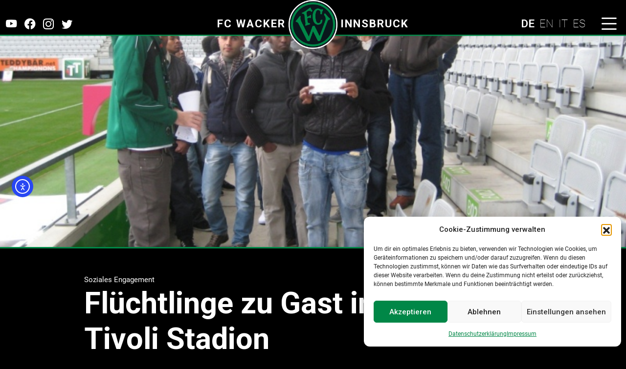

--- FILE ---
content_type: text/html; charset=UTF-8
request_url: https://fc-wacker-innsbruck.at/2012/11/12/fluechtlinge-zu-gast-im-tivoli-stadion/
body_size: 16023
content:

<!DOCTYPE html>
<html class="no-js" lang="de-AT">
<head>
  <meta charset="utf-8">
  <meta http-equiv="X-UA-Compatible" content="IE=edge">
  <meta name="viewport" content="width=device-width, initial-scale=1.0">
  <title>Flüchtlinge zu Gast im Tivoli Stadion &#8211; FC Wacker Innsbruck</title>
<meta name='robots' content='max-image-preview:large' />
<link rel='dns-prefetch' href='//cdn.elementor.com' />
<link rel="alternate" title="oEmbed (JSON)" type="application/json+oembed" href="https://fc-wacker-innsbruck.at/wp-json/oembed/1.0/embed?url=https%3A%2F%2Ffc-wacker-innsbruck.at%2F2012%2F11%2F12%2Ffluechtlinge-zu-gast-im-tivoli-stadion%2F" />
<link rel="alternate" title="oEmbed (XML)" type="text/xml+oembed" href="https://fc-wacker-innsbruck.at/wp-json/oembed/1.0/embed?url=https%3A%2F%2Ffc-wacker-innsbruck.at%2F2012%2F11%2F12%2Ffluechtlinge-zu-gast-im-tivoli-stadion%2F&#038;format=xml" />
<style id='wp-img-auto-sizes-contain-inline-css' type='text/css'>
img:is([sizes=auto i],[sizes^="auto," i]){contain-intrinsic-size:3000px 1500px}
/*# sourceURL=wp-img-auto-sizes-contain-inline-css */
</style>
<style id='wp-block-library-inline-css' type='text/css'>
:root{--wp-block-synced-color:#7a00df;--wp-block-synced-color--rgb:122,0,223;--wp-bound-block-color:var(--wp-block-synced-color);--wp-editor-canvas-background:#ddd;--wp-admin-theme-color:#007cba;--wp-admin-theme-color--rgb:0,124,186;--wp-admin-theme-color-darker-10:#006ba1;--wp-admin-theme-color-darker-10--rgb:0,107,160.5;--wp-admin-theme-color-darker-20:#005a87;--wp-admin-theme-color-darker-20--rgb:0,90,135;--wp-admin-border-width-focus:2px}@media (min-resolution:192dpi){:root{--wp-admin-border-width-focus:1.5px}}.wp-element-button{cursor:pointer}:root .has-very-light-gray-background-color{background-color:#eee}:root .has-very-dark-gray-background-color{background-color:#313131}:root .has-very-light-gray-color{color:#eee}:root .has-very-dark-gray-color{color:#313131}:root .has-vivid-green-cyan-to-vivid-cyan-blue-gradient-background{background:linear-gradient(135deg,#00d084,#0693e3)}:root .has-purple-crush-gradient-background{background:linear-gradient(135deg,#34e2e4,#4721fb 50%,#ab1dfe)}:root .has-hazy-dawn-gradient-background{background:linear-gradient(135deg,#faaca8,#dad0ec)}:root .has-subdued-olive-gradient-background{background:linear-gradient(135deg,#fafae1,#67a671)}:root .has-atomic-cream-gradient-background{background:linear-gradient(135deg,#fdd79a,#004a59)}:root .has-nightshade-gradient-background{background:linear-gradient(135deg,#330968,#31cdcf)}:root .has-midnight-gradient-background{background:linear-gradient(135deg,#020381,#2874fc)}:root{--wp--preset--font-size--normal:16px;--wp--preset--font-size--huge:42px}.has-regular-font-size{font-size:1em}.has-larger-font-size{font-size:2.625em}.has-normal-font-size{font-size:var(--wp--preset--font-size--normal)}.has-huge-font-size{font-size:var(--wp--preset--font-size--huge)}.has-text-align-center{text-align:center}.has-text-align-left{text-align:left}.has-text-align-right{text-align:right}.has-fit-text{white-space:nowrap!important}#end-resizable-editor-section{display:none}.aligncenter{clear:both}.items-justified-left{justify-content:flex-start}.items-justified-center{justify-content:center}.items-justified-right{justify-content:flex-end}.items-justified-space-between{justify-content:space-between}.screen-reader-text{border:0;clip-path:inset(50%);height:1px;margin:-1px;overflow:hidden;padding:0;position:absolute;width:1px;word-wrap:normal!important}.screen-reader-text:focus{background-color:#ddd;clip-path:none;color:#444;display:block;font-size:1em;height:auto;left:5px;line-height:normal;padding:15px 23px 14px;text-decoration:none;top:5px;width:auto;z-index:100000}html :where(.has-border-color){border-style:solid}html :where([style*=border-top-color]){border-top-style:solid}html :where([style*=border-right-color]){border-right-style:solid}html :where([style*=border-bottom-color]){border-bottom-style:solid}html :where([style*=border-left-color]){border-left-style:solid}html :where([style*=border-width]){border-style:solid}html :where([style*=border-top-width]){border-top-style:solid}html :where([style*=border-right-width]){border-right-style:solid}html :where([style*=border-bottom-width]){border-bottom-style:solid}html :where([style*=border-left-width]){border-left-style:solid}html :where(img[class*=wp-image-]){height:auto;max-width:100%}:where(figure){margin:0 0 1em}html :where(.is-position-sticky){--wp-admin--admin-bar--position-offset:var(--wp-admin--admin-bar--height,0px)}@media screen and (max-width:600px){html :where(.is-position-sticky){--wp-admin--admin-bar--position-offset:0px}}

/*# sourceURL=wp-block-library-inline-css */
</style><style id='global-styles-inline-css' type='text/css'>
:root{--wp--preset--aspect-ratio--square: 1;--wp--preset--aspect-ratio--4-3: 4/3;--wp--preset--aspect-ratio--3-4: 3/4;--wp--preset--aspect-ratio--3-2: 3/2;--wp--preset--aspect-ratio--2-3: 2/3;--wp--preset--aspect-ratio--16-9: 16/9;--wp--preset--aspect-ratio--9-16: 9/16;--wp--preset--color--black: #000000;--wp--preset--color--cyan-bluish-gray: #abb8c3;--wp--preset--color--white: #ffffff;--wp--preset--color--pale-pink: #f78da7;--wp--preset--color--vivid-red: #cf2e2e;--wp--preset--color--luminous-vivid-orange: #ff6900;--wp--preset--color--luminous-vivid-amber: #fcb900;--wp--preset--color--light-green-cyan: #7bdcb5;--wp--preset--color--vivid-green-cyan: #00d084;--wp--preset--color--pale-cyan-blue: #8ed1fc;--wp--preset--color--vivid-cyan-blue: #0693e3;--wp--preset--color--vivid-purple: #9b51e0;--wp--preset--gradient--vivid-cyan-blue-to-vivid-purple: linear-gradient(135deg,rgb(6,147,227) 0%,rgb(155,81,224) 100%);--wp--preset--gradient--light-green-cyan-to-vivid-green-cyan: linear-gradient(135deg,rgb(122,220,180) 0%,rgb(0,208,130) 100%);--wp--preset--gradient--luminous-vivid-amber-to-luminous-vivid-orange: linear-gradient(135deg,rgb(252,185,0) 0%,rgb(255,105,0) 100%);--wp--preset--gradient--luminous-vivid-orange-to-vivid-red: linear-gradient(135deg,rgb(255,105,0) 0%,rgb(207,46,46) 100%);--wp--preset--gradient--very-light-gray-to-cyan-bluish-gray: linear-gradient(135deg,rgb(238,238,238) 0%,rgb(169,184,195) 100%);--wp--preset--gradient--cool-to-warm-spectrum: linear-gradient(135deg,rgb(74,234,220) 0%,rgb(151,120,209) 20%,rgb(207,42,186) 40%,rgb(238,44,130) 60%,rgb(251,105,98) 80%,rgb(254,248,76) 100%);--wp--preset--gradient--blush-light-purple: linear-gradient(135deg,rgb(255,206,236) 0%,rgb(152,150,240) 100%);--wp--preset--gradient--blush-bordeaux: linear-gradient(135deg,rgb(254,205,165) 0%,rgb(254,45,45) 50%,rgb(107,0,62) 100%);--wp--preset--gradient--luminous-dusk: linear-gradient(135deg,rgb(255,203,112) 0%,rgb(199,81,192) 50%,rgb(65,88,208) 100%);--wp--preset--gradient--pale-ocean: linear-gradient(135deg,rgb(255,245,203) 0%,rgb(182,227,212) 50%,rgb(51,167,181) 100%);--wp--preset--gradient--electric-grass: linear-gradient(135deg,rgb(202,248,128) 0%,rgb(113,206,126) 100%);--wp--preset--gradient--midnight: linear-gradient(135deg,rgb(2,3,129) 0%,rgb(40,116,252) 100%);--wp--preset--font-size--small: 14px;--wp--preset--font-size--medium: 20px;--wp--preset--font-size--large: 22px;--wp--preset--font-size--x-large: 42px;--wp--preset--font-size--normal: 16px;--wp--preset--font-size--huge: 28px;--wp--preset--spacing--20: 0.44rem;--wp--preset--spacing--30: 0.67rem;--wp--preset--spacing--40: 1rem;--wp--preset--spacing--50: 1.5rem;--wp--preset--spacing--60: 2.25rem;--wp--preset--spacing--70: 3.38rem;--wp--preset--spacing--80: 5.06rem;--wp--preset--shadow--natural: 6px 6px 9px rgba(0, 0, 0, 0.2);--wp--preset--shadow--deep: 12px 12px 50px rgba(0, 0, 0, 0.4);--wp--preset--shadow--sharp: 6px 6px 0px rgba(0, 0, 0, 0.2);--wp--preset--shadow--outlined: 6px 6px 0px -3px rgb(255, 255, 255), 6px 6px rgb(0, 0, 0);--wp--preset--shadow--crisp: 6px 6px 0px rgb(0, 0, 0);}:where(.is-layout-flex){gap: 0.5em;}:where(.is-layout-grid){gap: 0.5em;}body .is-layout-flex{display: flex;}.is-layout-flex{flex-wrap: wrap;align-items: center;}.is-layout-flex > :is(*, div){margin: 0;}body .is-layout-grid{display: grid;}.is-layout-grid > :is(*, div){margin: 0;}:where(.wp-block-columns.is-layout-flex){gap: 2em;}:where(.wp-block-columns.is-layout-grid){gap: 2em;}:where(.wp-block-post-template.is-layout-flex){gap: 1.25em;}:where(.wp-block-post-template.is-layout-grid){gap: 1.25em;}.has-black-color{color: var(--wp--preset--color--black) !important;}.has-cyan-bluish-gray-color{color: var(--wp--preset--color--cyan-bluish-gray) !important;}.has-white-color{color: var(--wp--preset--color--white) !important;}.has-pale-pink-color{color: var(--wp--preset--color--pale-pink) !important;}.has-vivid-red-color{color: var(--wp--preset--color--vivid-red) !important;}.has-luminous-vivid-orange-color{color: var(--wp--preset--color--luminous-vivid-orange) !important;}.has-luminous-vivid-amber-color{color: var(--wp--preset--color--luminous-vivid-amber) !important;}.has-light-green-cyan-color{color: var(--wp--preset--color--light-green-cyan) !important;}.has-vivid-green-cyan-color{color: var(--wp--preset--color--vivid-green-cyan) !important;}.has-pale-cyan-blue-color{color: var(--wp--preset--color--pale-cyan-blue) !important;}.has-vivid-cyan-blue-color{color: var(--wp--preset--color--vivid-cyan-blue) !important;}.has-vivid-purple-color{color: var(--wp--preset--color--vivid-purple) !important;}.has-black-background-color{background-color: var(--wp--preset--color--black) !important;}.has-cyan-bluish-gray-background-color{background-color: var(--wp--preset--color--cyan-bluish-gray) !important;}.has-white-background-color{background-color: var(--wp--preset--color--white) !important;}.has-pale-pink-background-color{background-color: var(--wp--preset--color--pale-pink) !important;}.has-vivid-red-background-color{background-color: var(--wp--preset--color--vivid-red) !important;}.has-luminous-vivid-orange-background-color{background-color: var(--wp--preset--color--luminous-vivid-orange) !important;}.has-luminous-vivid-amber-background-color{background-color: var(--wp--preset--color--luminous-vivid-amber) !important;}.has-light-green-cyan-background-color{background-color: var(--wp--preset--color--light-green-cyan) !important;}.has-vivid-green-cyan-background-color{background-color: var(--wp--preset--color--vivid-green-cyan) !important;}.has-pale-cyan-blue-background-color{background-color: var(--wp--preset--color--pale-cyan-blue) !important;}.has-vivid-cyan-blue-background-color{background-color: var(--wp--preset--color--vivid-cyan-blue) !important;}.has-vivid-purple-background-color{background-color: var(--wp--preset--color--vivid-purple) !important;}.has-black-border-color{border-color: var(--wp--preset--color--black) !important;}.has-cyan-bluish-gray-border-color{border-color: var(--wp--preset--color--cyan-bluish-gray) !important;}.has-white-border-color{border-color: var(--wp--preset--color--white) !important;}.has-pale-pink-border-color{border-color: var(--wp--preset--color--pale-pink) !important;}.has-vivid-red-border-color{border-color: var(--wp--preset--color--vivid-red) !important;}.has-luminous-vivid-orange-border-color{border-color: var(--wp--preset--color--luminous-vivid-orange) !important;}.has-luminous-vivid-amber-border-color{border-color: var(--wp--preset--color--luminous-vivid-amber) !important;}.has-light-green-cyan-border-color{border-color: var(--wp--preset--color--light-green-cyan) !important;}.has-vivid-green-cyan-border-color{border-color: var(--wp--preset--color--vivid-green-cyan) !important;}.has-pale-cyan-blue-border-color{border-color: var(--wp--preset--color--pale-cyan-blue) !important;}.has-vivid-cyan-blue-border-color{border-color: var(--wp--preset--color--vivid-cyan-blue) !important;}.has-vivid-purple-border-color{border-color: var(--wp--preset--color--vivid-purple) !important;}.has-vivid-cyan-blue-to-vivid-purple-gradient-background{background: var(--wp--preset--gradient--vivid-cyan-blue-to-vivid-purple) !important;}.has-light-green-cyan-to-vivid-green-cyan-gradient-background{background: var(--wp--preset--gradient--light-green-cyan-to-vivid-green-cyan) !important;}.has-luminous-vivid-amber-to-luminous-vivid-orange-gradient-background{background: var(--wp--preset--gradient--luminous-vivid-amber-to-luminous-vivid-orange) !important;}.has-luminous-vivid-orange-to-vivid-red-gradient-background{background: var(--wp--preset--gradient--luminous-vivid-orange-to-vivid-red) !important;}.has-very-light-gray-to-cyan-bluish-gray-gradient-background{background: var(--wp--preset--gradient--very-light-gray-to-cyan-bluish-gray) !important;}.has-cool-to-warm-spectrum-gradient-background{background: var(--wp--preset--gradient--cool-to-warm-spectrum) !important;}.has-blush-light-purple-gradient-background{background: var(--wp--preset--gradient--blush-light-purple) !important;}.has-blush-bordeaux-gradient-background{background: var(--wp--preset--gradient--blush-bordeaux) !important;}.has-luminous-dusk-gradient-background{background: var(--wp--preset--gradient--luminous-dusk) !important;}.has-pale-ocean-gradient-background{background: var(--wp--preset--gradient--pale-ocean) !important;}.has-electric-grass-gradient-background{background: var(--wp--preset--gradient--electric-grass) !important;}.has-midnight-gradient-background{background: var(--wp--preset--gradient--midnight) !important;}.has-small-font-size{font-size: var(--wp--preset--font-size--small) !important;}.has-medium-font-size{font-size: var(--wp--preset--font-size--medium) !important;}.has-large-font-size{font-size: var(--wp--preset--font-size--large) !important;}.has-x-large-font-size{font-size: var(--wp--preset--font-size--x-large) !important;}
/*# sourceURL=global-styles-inline-css */
</style>

<style id='classic-theme-styles-inline-css' type='text/css'>
/*! This file is auto-generated */
.wp-block-button__link{color:#fff;background-color:#32373c;border-radius:9999px;box-shadow:none;text-decoration:none;padding:calc(.667em + 2px) calc(1.333em + 2px);font-size:1.125em}.wp-block-file__button{background:#32373c;color:#fff;text-decoration:none}
/*# sourceURL=/wp-includes/css/classic-themes.min.css */
</style>
<link rel='stylesheet' id='fontawesome-free-css' href='https://fc-wacker-innsbruck.at/wp-content/plugins/getwid/vendors/fontawesome-free/css/all.min.css?ver=5.5.0' type='text/css' media='all' />
<link rel='stylesheet' id='slick-css' href='https://fc-wacker-innsbruck.at/wp-content/plugins/getwid/vendors/slick/slick/slick.min.css?ver=1.9.0' type='text/css' media='all' />
<link rel='stylesheet' id='slick-theme-css' href='https://fc-wacker-innsbruck.at/wp-content/plugins/getwid/vendors/slick/slick/slick-theme.min.css?ver=1.9.0' type='text/css' media='all' />
<link rel='stylesheet' id='mp-fancybox-css' href='https://fc-wacker-innsbruck.at/wp-content/plugins/getwid/vendors/mp-fancybox/jquery.fancybox.min.css?ver=3.5.7-mp.1' type='text/css' media='all' />
<link rel='stylesheet' id='getwid-blocks-css' href='https://fc-wacker-innsbruck.at/wp-content/plugins/getwid/assets/css/blocks.style.css?ver=2.1.3' type='text/css' media='all' />
<link rel='stylesheet' id='my-slider-style-css' href='https://fc-wacker-innsbruck.at/wp-content/plugins/mfcontentshow/css/my-slider.css?ver=6.9' type='text/css' media='all' />
<link rel='stylesheet' id='wpos-slick-style-css' href='https://fc-wacker-innsbruck.at/wp-content/plugins/wp-logo-showcase-responsive-slider-slider/assets/css/slick.css?ver=3.8.7' type='text/css' media='all' />
<link rel='stylesheet' id='wpls-public-style-css' href='https://fc-wacker-innsbruck.at/wp-content/plugins/wp-logo-showcase-responsive-slider-slider/assets/css/wpls-public.css?ver=3.8.7' type='text/css' media='all' />
<link rel='stylesheet' id='cmplz-general-css' href='https://fc-wacker-innsbruck.at/wp-content/plugins/complianz-gdpr/assets/css/cookieblocker.min.css?ver=1765993332' type='text/css' media='all' />
<link rel='stylesheet' id='ea11y-widget-fonts-css' href='https://fc-wacker-innsbruck.at/wp-content/plugins/pojo-accessibility/assets/build/fonts.css?ver=3.9.1' type='text/css' media='all' />
<link rel='stylesheet' id='ea11y-skip-link-css' href='https://fc-wacker-innsbruck.at/wp-content/plugins/pojo-accessibility/assets/build/skip-link.css?ver=3.9.1' type='text/css' media='all' />
<link rel='stylesheet' id='parent-style-css' href='https://fc-wacker-innsbruck.at/wp-content/themes/b5st-main/style.css?ver=6.9' type='text/css' media='all' />
<link rel='stylesheet' id='child-style-css' href='https://fc-wacker-innsbruck.at/wp-content/themes/t12/style.css?ver=1.0' type='text/css' media='all' />
<link rel='stylesheet' id='areoi-bootstrap-css' href='https://fc-wacker-innsbruck.at/wp-content/plugins/all-bootstrap-blocks/assets/css/bootstrap.min.css?ver=1758130942' type='text/css' media='all' />
<link rel='stylesheet' id='areoi-bootstrap-icons-css' href='https://fc-wacker-innsbruck.at/wp-content/plugins/all-bootstrap-blocks/src/bootstrap-icons-1.11.3/bootstrap-icons.min.css?ver=1758130937' type='text/css' media='all' />
<link rel='stylesheet' id='areoi-style-index-css' href='https://fc-wacker-innsbruck.at/wp-content/plugins/all-bootstrap-blocks/build/style-index.css?ver=1758130937' type='text/css' media='all' />
<link rel='stylesheet' id='bootstrap5-css' href='https://fc-wacker-innsbruck.at/wp-content/themes/b5st-main/bootstrap/css/bootstrap.min.css?ver=5.2.3' type='text/css' media='all' />
<link rel='stylesheet' id='bootstrapIcons-css' href='https://fc-wacker-innsbruck.at/wp-content/themes/b5st-main/bootstrap/font.css?ver=1.10.2' type='text/css' media='all' />
<link rel='stylesheet' id='gutenberg-blocks-css' href='https://fc-wacker-innsbruck.at/wp-content/themes/b5st-main/theme/css/blocks.css?ver=6.9' type='text/css' media='all' />
<link rel='stylesheet' id='theme-css' href='https://fc-wacker-innsbruck.at/wp-content/themes/b5st-main/theme/css/b5st.css' type='text/css' media='all' />
<script type="text/javascript" src="https://fc-wacker-innsbruck.at/wp-includes/js/jquery/jquery.min.js?ver=3.7.1" id="jquery-core-js"></script>
<script type="text/javascript" src="https://fc-wacker-innsbruck.at/wp-includes/js/jquery/jquery-migrate.min.js?ver=3.4.1" id="jquery-migrate-js"></script>
<script type="text/javascript" id="ai-js-js-extra">
/* <![CDATA[ */
var MyAjax = {"ajaxurl":"https://fc-wacker-innsbruck.at/wp-admin/admin-ajax.php","security":"e303dc657b"};
//# sourceURL=ai-js-js-extra
/* ]]> */
</script>
<script type="text/javascript" src="https://fc-wacker-innsbruck.at/wp-content/plugins/advanced-iframe/js/ai.min.js?ver=1" id="ai-js-js"></script>
<link rel="https://api.w.org/" href="https://fc-wacker-innsbruck.at/wp-json/" /><link rel="alternate" title="JSON" type="application/json" href="https://fc-wacker-innsbruck.at/wp-json/wp/v2/posts/14937" /><link rel="canonical" href="https://fc-wacker-innsbruck.at/2012/11/12/fluechtlinge-zu-gast-im-tivoli-stadion/" />
			<style>.cmplz-hidden {
					display: none !important;
				}</style><!-- All in one Favicon 4.8 --><link rel="icon" href="https://fc-wacker-innsbruck.at/wp-content/uploads/2023/07/FCW_Wappen_NEU-1.png" type="image/png"/>
		<style type="text/css" id="wp-custom-css">
			padding-30{
	padding: 30px !important 
}		</style>
		  

<link href="//fc-wacker-innsbruck.at/wp-content/uploads/omgf/omgf-stylesheet-122/omgf-stylesheet-122.css?ver=1690872090" rel="stylesheet">
<link href="//fc-wacker-innsbruck.at/wp-content/uploads/omgf/omgf-stylesheet-147/omgf-stylesheet-147.css?ver=1690872090" rel="stylesheet">
  
  <style>
.dropdown-item.active, .dropdown-item:active{
  background: transparent !important;
  color: #008747 !important 
}
#site-footer{
  margin-top: 150px 
}

#rosterContainer .image-top{
  cursor: pointer !important
}
.padding-30{
  padding: 30px
}

.padding-30 .row{
  margin-bottom: 30px !important
}

.times{
  font-size: 35px;
  font-weight: bolder;
  text-align: center !important;
  background: url('https://fc-wacker-innsbruck.at/wp-content/uploads/2024/01/wladenadv.png');
  background-size: cover;
  padding-top: 60px;
}

.times a {
  margin-top: 40px;
  color: #fff !important;
  text-decoration: none !important;
  text-transform: uppercase
}


.page-id-9473 .wpls-logo-showcase.wpls-dots-false {
background: #fff
}
.post-mode-switch {
  display: flex;
  align-items: center;
  justify-content: flex-end;
  margin-bottom: 10px;
}

.post-mode-switch label {
  margin-right: 10px;
}
.wp-block-pullquote{
 color: #008747;
 padding: 1.5em 0 !important 
}

.wp-block-pullquote cite, .wp-block-pullquote footer, .wp-block-pullquote__citation{
  font-size: 0.7em;
  text-transform: none;
}

.unclickable a {
    pointer-events: none !important;
    
    color: #008747 !important !important;
}
.unclickable a:visited{
  color: #008747 !important 
} 

.dropdown-menu a:visited{
  color: #fff !important
}
#rosterContainer .image-top {
  height: 350px !important;
  position: relative
}

#rosterContainer h2{
  font-weight: bold;
  text-transform: uppercase;
  margin: 50px 0;
  background: #008747;
  padding: 7px;
}
.number-overlay{
position: absolute; 
font-size: 3.4em;
font-weight: bold;
top: 0;
right: 10px;
text-shadow: 1px 4px 6px #666666;


}
#rosterContainer h5{
  text-align: center;
  font-size: 1.4em;
  font-weight: bold;
  text-transform: uppercase;
  margin-top: 15px;
  margin-bottom: 30px;
}

#rosterContainer .image-top img {
  height: 350px !important
}
.modal-content{
  background: black;
  border: 2px solid #008747
}
.modal-content img{
 border-radius: 7px;
}

.dropdown-menu a:hover{
  background: transparent !important;
  color: #008747 !important 
}

.post-mode-switch input[type="checkbox"] {
  width: 40px;
  height: 20px;
  appearance: none;
  background-color: #ccc;
  border-radius: 10px;
  position: relative;
}

.post-mode-switch input[type="checkbox"]:after {
  content: "";
  position: absolute;
  width: 18px;
  height: 18px;
  border-radius: 50%;
  top: 1px;
  left: 1px;
  background-color: #fff;
  transition: transform 0.3s ease;
}
.wrap-lg{
  color: #fff
}

#post_14265 table{
  border-collapse: collapse !important;

}
#post_14265 table td {
  border: none;

}
.wp-block-getwid-accordion .wp-block-getwid-accordion__header-wrapper {
    padding: 0;
     border: 0px solid #eee !important; 
    border-top: 0;
    background: #008747;
    margin-bottom: 15px ;
}
.border-bottom{
  border-bottom: 0px solid #fff !important
}
.wp-block-getwid-accordion .wp-block-getwid-accordion__header-wrapper a {
  color: #fff !important;
  font-weight: bold;
  font-size: 1.2em;
}
.wp-block-getwid-accordion__content{
  border: 0px solid #000 !important
}

.block-bb83aef8-7eae-4b13-a282-c76a969c1e77 {
  padding-left: 0 !important;
  padding-right: 0 !important
}

.borderbot{
  border-bottom: 3px solid #008747;
  text-shadow: 0 1em 3em #000;}

a, a:hover, a:visited{
  color:  #008747
}
.fcwhead a{
  color: #fff;
}
.overlay-menu-close{
  z-index: 9000
}

.post-mode-switch input[type="checkbox"]:checked:after {
  transform: translateX(20px);
  background-color: #000;
}


@media (max-width: 1199px){

  .overlay-menu.show{
    padding-bottom: 400px;
  }

.carousel-item h3 {
    margin-top: 100px;
    font-size: 2.65rem;
    font-weight: bold !important;
    font-family:  'Roboto', sans-serif !important;
}

}

.card-footer{
  background: #0f0f0f !important
}

.home .mb-5 {
  margin-bottom: 0 !important
}

.partnerfp{
  margin-bottom: 0 !important
}

.single .pagetop .wp-block-getwid-section__wrapper{
  min-height: 450px;
}


.single .pagetop .wp-block-getwid-section__background{
  background-position: center center !important;
}

.home .card{
            
            background-color: aqua;
        }
        .home .card::before{
            content: '';
            position: absolute;
            bottom: 0px;
            left: 0;
            width: 0;
            height: 4px;
            background-color: #008747;
            transition: all 0.5s;
        }
      
        
       .home .card:hover::before{
            width: 100%;
        }
    
.home .card:hover .card-title{
  color: #008747
}      

.card .card-title{
  color: #fff ;
  transition: color 0.3s ease;
}

.dark-mode .card-body{
  background: #0f0f0f !important
}

.cardp{
  margin-bottom: 50px;
 
}

.pokal img {
    -webkit-filter: grayscale(100%);
    filter: grayscale(100%);
    width: 100%;
    margin-top: 20px;
}

.pokal img:hover {
    -webkit-filter: grayscale(0%);
    filter: grayscale(0%);
    width: 100%;
    margin-top: 20px;
}

.post-mode-switch{
  display: none !important
}

.carousel-inner .slide {
    position: relative;
}

.carousel-inner .slide .gradient-overlay {
    position: absolute;
    top: 0;
    left: 0;
    width: 100%;
    height: 100%;
    background: linear-gradient(0deg, rgba(33,37,41,1) 0%, rgba(33,37,41,1) 14%, rgba(33,37,41,0) 45%, rgba(33,37,41,0) 100%);
}
.dark-mode .carousel-inner .slide .gradient-overlay {
    position: absolute;
    top: 0;
    left: 0;
    width: 100%;
    height: 100%;
    background: linear-gradient(0deg, rgba(0,0,0,1) 0%, rgba(0,0,0,1) 4%, rgba(0,0,0,0) 65%, rgba(0,0,0,0) 100%);
}

.pokal{
  margin-top: 70px;
  color: #fff;
  text-align: center
}

.has-white-color a {
  text-decoration: none;
  color: #fff;
}

section h1{
  text-transform: uppercase;
}
h2.wp-block-heading a{
  color: #fff;
  text-decoration: none;

}
h1 {
  font-size: 3.5em !important
}

 .card{
  border: 0px solid #fff;
}
.cardp .card-body, .cardp .card-footer, .card-body{
  background: #343b41
}
.cardp .card-footer a{
  color: #fff;
  text-decoration: none;
}
.cardp .card-footer {
  text-align: right
}
.pagination{
  margin: auto
}
.cardp .card-text{
  text-align: right;;margin-bottom: 7px;
}
.matchround h2{
  color: white
}
.cardp .card-body img{
  display: none;
}
.category .wrap-md{
  display: flex;
    justify-content: center;
}
.cardp h2 a {
  font-family: 'Roboto Condensed', sans-serif;
  text-transform: uppercase;
  text-decoration: none;
  color: #fff
}
.page-item.active .page-link{
  background: #008747;
  border: 1px solid #008747
}
.page-link{
  color:  #008747
}
.partnerfp img{
  -webkit-filter: grayscale(100%);
    filter: grayscale(100%);
}

.partnerfp img:hover{
  -webkit-filter: grayscale(0%);
    filter: grayscale(0%);
}

.partnerfp{
  margin: 70px 0;
  padding: 70px 0 
}
.partnerfp h2{
  font-weight: 600;
  text-transform: uppercase
}

body.dark-mode{
  background: #000 !important
}

.whitey{
  background: #fff;
}
.sticky-bar.scrolled a.glink img,
a.glink img {
  width: 20px !important;
  margin-left: 10px !important;
  margin-top: 20px !important
}
.home table{
  color: #000 !important
}

.dark-mode .whitey{
  background: transparent !important;
  color: #fff; 
  padding: 0px !important
}

.dark-mode main{
  padding: 0 !important;
}

.dark-mode .type-post{
  text-align: justify;
  font-size: 1.05em !important
}
.football-table, .schedule-container{
  font-size: 1.3em
}
.wrap-lg{
  font-size: 1.1em 

}

.dark-mode table{
  color: #fff
}


.post-mode-switch {
  display: flex;
  align-items: center;
}

.menu-toggle {
  margin-left: 10px;
}

.lsp {
  letter-spacing: 2px;
}
.n2-ss-item-contentd:hover{
  color: #fff !important
}
.home h2{
  font-size: 3em;
}
.overlay-menu .col-md-5{
      padding: 0 !important;
margin-top: 0 !important;

    }
    .overlay-menu .erste  ul{
      padding: 10%
    }

    .overlay-menu .zweite  ul{
      padding: 5% 0 0 0
    }

@media (max-width: 1200px) { 
  .dropdown-menu a 
  {
    font-size: 1em;
  }

  .overlay-menu-nav > li > a{
    font-size: 1em;
  }

 }

 @media (max-width: 992px) { 
 
 .t12{
  left: 20px !important;
  width: 55px !important
 }
  .overlay-menu-close{
  font-size: 3em !important
 }
 
 .overlay-menu .zweite  ul{
      padding-left:  8% !important
    }

 h1.wp-block-heading{
  font-size: 2em !important
 }
 
  .dropdown-menu a 
  {
    font-size: 0.7em;
  }






  .overlay-menu-nav > li > a{
    font-size: 0.8em;
  }

  .overlay-menu-content{
    top: 30%
  }

 }

 .overlay-menu{
  height: 100vh;
  overflow-y: auto;
 }

 footer.border-top{
  border-top: 3px solid #008747 !important
 }
footer{
  color:#fff
}

footer a {
  color: #fff
}
#footermen{
  list-style: none;
  text-align: right
}
a.glink.gt-current-lang{  font-weight: 600 !important
}

.moblan a.glink.gt-current-lang{  display: none
}

a.glink  {
  font-weight: 100 !important;
    padding-top: 15px;
    float: left;
    margin-left: 10px;

}

  </style>
</head>

<body data-cmplz=1 class="wp-singular post-template-default single single-post postid-14937 single-format-standard wp-theme-b5st-main wp-child-theme-t12 ally-default dark-mode">

<a class="visually-hidden-focusable d-inline-block p-1" href="#site-main">Skip to main content</a>






  



<div class="container-fluid fcwhead sticky-bar" id="myStickyBar">
 
  <div class="row row-eq-height">
    <div class="col-4 d-flex align-items-center">
    <div class="d-md-none moblan"> <div class="gtranslate_wrapper" id="gt-wrapper-32922612"></div></div>
      <div class="social-icons d-none d-md-inline">
      
        <!-- Social media icons -->
        <a href="https://www.youtube.com/@FCWackerInnsbruck1913" class="social-icon"><i class="bi bi-youtube"></i></a>
        <a href="https://www.facebook.com/fcwackerinnsbruck" class="social-icon"><i class="bi bi-facebook"></i></a>
        <a href="https://www.instagram.com/fcwackerinnsbruck/" class="social-icon"><i class="bi bi-instagram"></i></a>
        <a href="https://twitter.com/wackerinnsbruck" class="social-icon"><i class="bi bi-twitter"></i></a>
      </div>
    </div>
    <div class="col-4 text-center align-self-center notranslate">
    <span class="d-none d-md-inline lsp">FC Wacker</span>
    <a href="https://fc-wacker-innsbruck.at/" rel="home">
        <img src="https://fc-wacker-innsbruck.at/wp-content/uploads/2023/05/FCW_Wappen_NEU.png" alt="Logo" class="img-fluid"></a>
    <span class="d-none d-md-inline lsp">Innsbruck</span>
</div>

    <div class="col-4 text-end align-self-center d-flex justify-content-end">
   <div class="d-none d-md-block">
    <div class="gtranslate_wrapper" id="gt-wrapper-48479620"></div></div>

      <div class="ms-3">
        <span class="form-check form-switch post-mode-switch">
          <input class="form-check-input" type="checkbox" role="switch" id="post-mode-toggle">
        </span>
      </div>
      <div>
        <button class="menu-toggle">
          <span class="hamburger-icon"><i class="bi bi-list"></i></span>
        </button>
      </div>
    </div>
  </div>
</div>


 


<div id="overlay-menu" class="overlay-menu">
<button class="overlay-menu-close">&times;</button>
    <div class=" row">
        
        <div class="col-md-5 erste">
            <ul id="menu-main-menu" class="overlay-menu-nav"><li  id="menu-item-9153" class="menu-item menu-item-type-post_type menu-item-object-page menu-item-home nav-item nav-item-9153"><a href="https://fc-wacker-innsbruck.at/" class="nav-link ">HOME</a></li>
<li  id="menu-item-20701" class="menu-item menu-item-type-custom menu-item-object-custom menu-item-has-children dropdown nav-item nav-item-20701"><a href="#" class="nav-link  dropdown-toggle" data-bs-toggle="dropdown" aria-haspopup="true" aria-expanded="false">News</a>
<ul class="dropdown-menu  depth_0">
	<li  id="menu-item-20702" class="menu-item menu-item-type-taxonomy menu-item-object-category current-post-ancestor nav-item nav-item-20702"><a href="https://fc-wacker-innsbruck.at/category/news/" class="dropdown-item active">Alle News</a></li>
	<li  id="menu-item-20705" class="menu-item menu-item-type-taxonomy menu-item-object-category nav-item nav-item-20705"><a href="https://fc-wacker-innsbruck.at/category/news/kampfmannschaft/" class="dropdown-item ">Herren I</a></li>
	<li  id="menu-item-20703" class="menu-item menu-item-type-taxonomy menu-item-object-category nav-item nav-item-20703"><a href="https://fc-wacker-innsbruck.at/category/news/frauen-i/" class="dropdown-item ">Frauen I</a></li>
	<li  id="menu-item-20707" class="menu-item menu-item-type-taxonomy menu-item-object-category nav-item nav-item-20707"><a href="https://fc-wacker-innsbruck.at/category/news/verein/" class="dropdown-item ">Verein</a></li>
	<li  id="menu-item-20706" class="menu-item menu-item-type-taxonomy menu-item-object-category nav-item nav-item-20706"><a href="https://fc-wacker-innsbruck.at/category/news/nachwuchs/" class="dropdown-item ">Nachwuchs</a></li>
</ul>
</li>
<li  id="menu-item-9248" class="menu-item menu-item-type-custom menu-item-object-custom menu-item-has-children dropdown nav-item nav-item-9248"><a href="#" class="nav-link  dropdown-toggle" data-bs-toggle="dropdown" aria-haspopup="true" aria-expanded="false">Männer</a>
<ul class="dropdown-menu  depth_0">
	<li  id="menu-item-9251" class="menu-item menu-item-type-post_type menu-item-object-page nav-item nav-item-9251"><a href="https://fc-wacker-innsbruck.at/spielplan/" class="dropdown-item ">Spielplan</a></li>
	<li  id="menu-item-9246" class="menu-item menu-item-type-post_type menu-item-object-page nav-item nav-item-9246"><a href="https://fc-wacker-innsbruck.at/tabelle/" class="dropdown-item ">Tabelle</a></li>
	<li  id="menu-item-20786" class="menu-item menu-item-type-post_type menu-item-object-page nav-item nav-item-20786"><a href="https://fc-wacker-innsbruck.at/kader-km/" class="dropdown-item ">Kader</a></li>
</ul>
</li>
<li  id="menu-item-9435" class="menu-item menu-item-type-custom menu-item-object-custom menu-item-has-children dropdown nav-item nav-item-9435"><a href="#" class="nav-link  dropdown-toggle" data-bs-toggle="dropdown" aria-haspopup="true" aria-expanded="false">Frauen</a>
<ul class="dropdown-menu  depth_0">
	<li  id="menu-item-11505" class="menu-item menu-item-type-post_type menu-item-object-page nav-item nav-item-11505"><a href="https://fc-wacker-innsbruck.at/spielplan-damen/" class="dropdown-item ">Spielplan</a></li>
	<li  id="menu-item-9441" class="menu-item menu-item-type-post_type menu-item-object-page nav-item nav-item-9441"><a href="https://fc-wacker-innsbruck.at/tabelle-2/" class="dropdown-item ">Tabelle</a></li>
	<li  id="menu-item-20834" class="menu-item menu-item-type-post_type menu-item-object-page nav-item nav-item-20834"><a href="https://fc-wacker-innsbruck.at/kader-damen/" class="dropdown-item ">Kader</a></li>
	<li  id="menu-item-26879" class="menu-item menu-item-type-post_type menu-item-object-page nav-item nav-item-26879"><a href="https://fc-wacker-innsbruck.at/frauen-kontakt/" class="dropdown-item ">Frauen Kontakt</a></li>
</ul>
</li>
<li  id="menu-item-9442" class="menu-item menu-item-type-custom menu-item-object-custom menu-item-has-children dropdown nav-item nav-item-9442"><a href="#" class="nav-link  dropdown-toggle" data-bs-toggle="dropdown" aria-haspopup="true" aria-expanded="false">Nachwuchs</a>
<ul class="dropdown-menu  depth_0">
	<li  id="menu-item-20709" class="menu-item menu-item-type-post_type menu-item-object-page nav-item nav-item-20709"><a href="https://fc-wacker-innsbruck.at/nachwuchskonzept-des-fc-wacker-innsbruck/" class="dropdown-item ">Nachwuchskonzept</a></li>
	<li  id="menu-item-9461" class="menu-item menu-item-type-post_type menu-item-object-page nav-item nav-item-9461"><a href="https://fc-wacker-innsbruck.at/nachwuchs-und-fcw-ii-kader/" class="dropdown-item ">Nachwuchs und II-Teams Kader</a></li>
	<li  id="menu-item-20713" class="menu-item menu-item-type-post_type menu-item-object-page nav-item nav-item-20713"><a href="https://fc-wacker-innsbruck.at/nachwuchs-kontakt/" class="dropdown-item ">Nachwuchs Kontakt</a></li>
	<li  id="menu-item-21195" class="menu-item menu-item-type-post_type menu-item-object-page nav-item nav-item-21195"><a href="https://fc-wacker-innsbruck.at/probetraining/" class="dropdown-item ">Probetraining</a></li>
</ul>
</li>
<li  id="menu-item-11498" class="menu-item menu-item-type-custom menu-item-object-custom menu-item-has-children dropdown nav-item nav-item-11498"><a href="#" class="nav-link  dropdown-toggle" data-bs-toggle="dropdown" aria-haspopup="true" aria-expanded="false">Der Verein</a>
<ul class="dropdown-menu  depth_0">
	<li  id="menu-item-20715" class="menu-item menu-item-type-post_type menu-item-object-page nav-item nav-item-20715"><a href="https://fc-wacker-innsbruck.at/der-verein/" class="dropdown-item ">Der Verein</a></li>
	<li  id="menu-item-21911" class="menu-item menu-item-type-post_type menu-item-object-page nav-item nav-item-21911"><a href="https://fc-wacker-innsbruck.at/kontakt/" class="dropdown-item ">Kontakt</a></li>
	<li  id="menu-item-20721" class="menu-item menu-item-type-post_type menu-item-object-page nav-item nav-item-20721"><a href="https://fc-wacker-innsbruck.at/statuten/" class="dropdown-item ">Statuten</a></li>
	<li  id="menu-item-20779" class="menu-item menu-item-type-post_type menu-item-object-page nav-item nav-item-20779"><a href="https://fc-wacker-innsbruck.at/mitgliedschaft/" class="dropdown-item ">Mitgliedschaft</a></li>
	<li  id="menu-item-21889" class="menu-item menu-item-type-post_type menu-item-object-page nav-item nav-item-21889"><a href="https://fc-wacker-innsbruck.at/meine-mitgliedschaft/" class="dropdown-item ">Meine Mitgliedschaft</a></li>
	<li  id="menu-item-20780" class="menu-item menu-item-type-custom menu-item-object-custom nav-item nav-item-20780"><a href="https://easyverein.com/public/FCW1913/applicationform/6712" class="dropdown-item ">Antrag Mitgliedschaft</a></li>
	<li  id="menu-item-24595" class="menu-item menu-item-type-post_type menu-item-object-page nav-item nav-item-24595"><a href="https://fc-wacker-innsbruck.at/presse/" class="dropdown-item ">Presse</a></li>
	<li  id="menu-item-20717" class="menu-item menu-item-type-post_type menu-item-object-page nav-item nav-item-20717"><a href="https://fc-wacker-innsbruck.at/informationen/" class="dropdown-item ">Wacker Team</a></li>
	<li  id="menu-item-20846" class="menu-item menu-item-type-post_type menu-item-object-page nav-item nav-item-20846"><a href="https://fc-wacker-innsbruck.at/geschichtlicher-rueckblick/" class="dropdown-item ">Geschichte</a></li>
</ul>
</li>
<li  id="menu-item-21915" class="menu-item menu-item-type-custom menu-item-object-custom nav-item nav-item-21915"><a href="https://shop.wackerinnsbruck.at/" class="nav-link ">Fanshop</a></li>
<li  id="menu-item-9470" class="menu-item menu-item-type-post_type menu-item-object-page nav-item nav-item-9470"><a href="https://fc-wacker-innsbruck.at/tickets-abos/" class="nav-link ">Tickets &#038; Abos</a></li>
<li  id="menu-item-26269" class="menu-item menu-item-type-post_type menu-item-object-page nav-item nav-item-26269"><a href="https://fc-wacker-innsbruck.at/vip-club/" class="nav-link ">VIP-Club</a></li>
<li  id="menu-item-9476" class="menu-item menu-item-type-post_type menu-item-object-page nav-item nav-item-9476"><a href="https://fc-wacker-innsbruck.at/partner/" class="nav-link ">Partner</a></li>
</ul>        </div>
        <div class="col-md-2">
             </div>
         
        <div class="col-md-5 overlay-menu-col2 zweite">
            <!-- Inhalte der zweiten Spalte hier einfügen -->
        </div>
    </div>
</div>

          <div class="border-bottom"><nav aria-label="breadcrumb" class="container-xxl py-3"><ol class="breadcrumb m-0" itemscope itemtype="http://schema.org/BreadcrumbList"><li class="breadcrumb-item" itemprop="itemListElement" itemscope itemtype="http://schema.org/ListItem"><a href="https://fc-wacker-innsbruck.at/" itemprop="item"><span itemprop="name">Home</span></a><meta itemprop="position" content="1" /></li><span class="px-2 text-muted"> / </span><li class="breadcrumb-item" itemprop="itemListElement" itemscope itemtype="http://schema.org/ListItem"><a href="https://fc-wacker-innsbruck.at/category/news/" itemprop="item"><span itemprop="name">News</span></a><meta itemprop="position" content="2" /></li><span class="px-2 text-muted"> / </span><li class="breadcrumb-item" itemprop="itemListElement" itemscope itemtype="http://schema.org/ListItem"><a href="https://fc-wacker-innsbruck.at/category/news/soziales-engagement/" itemprop="item"><span itemprop="name">Soziales Engagement</span></a><meta itemprop="position" content="3" /></li><span class="px-2 text-muted"> / </span><li class="breadcrumb-item active" aria-current="page">Flüchtlinge zu Gast im Tivoli Stadion</li></ol></nav></div><!-- .breadcrumb -->      <section style="margin-bottom: 50px">
  <div class="wp-block-getwid-section pagetop getwid-section-content-custom-width getwid-init">
    <div class="wp-block-getwid-section__wrapper">
      <div class="wp-block-getwid-section__inner-wrapper" style="max-width:1300px">
        <div class="wp-block-getwid-section__background-holder">
          <div class="wp-block-getwid-section__background" style="background-image:url(https://fc-wacker-innsbruck.at/wp-content/uploads/2012/11/flchtlingsheim-besuch.jpg);background-position: !important;background-attachment:local;     background-origin: content-box;">
            <div class="wp-block-getwid-section__background-image-wrapper">
              <img decoding="async" class="wp-block-getwid-section__background-image" src="" alt="">
            </div>
          </div>
          <div class="wp-block-getwid-section__foreground" >
          </div>
        </div>
        <div class="wp-block-getwid-section__content">
          <div class="wp-block-getwid-section__inner-content">
            <h2 class="wp-block-heading has-white-color has-text-color"><br><br><br><br><br><br><br><span style="width: 100%;" class="text-uppercase"></span></h2>
          </div>
        </div>
      </div>
    </div>
  </div>
</section>
<div class="container wrap-lg">
  <div class="row">
    <div class="col-10 has-white-color">
      <small><a href="https://fc-wacker-innsbruck.at/category/news/soziales-engagement/" rel="category tag">Soziales Engagement</a></small>
      <h1><strong>Flüchtlinge zu Gast im Tivoli Stadion</strong></h1>
    </div>
    <div class="col-md-2 col-12" style="color: #fff; text-align: right">
      <i class="bi bi-calendar3"></i>
      <time class="entry-date published" datetime="2012-11-12T09:26:27+01:00">12. November 2012</time>    </div>
  </div>
</div>

<article class="wrap-lg entry-content pt-5 post-14937 post type-post status-publish format-standard has-post-thumbnail hentry category-soziales-engagement">
  <main id="site-main" class="container whitey">
        


  <article role="article" id="post_14937" class="entry-content post-14937 post type-post status-publish format-standard has-post-thumbnail hentry category-soziales-engagement">
      
      

       

      
      </div>
   
     
    

    
      
        
      <p>Der FC Wacker Innsbruck lud die BewohnerInnen der Flüchtlingsheime Reith bei Seefeld, Leutasch und Scharnitz zum Heimspiel gegen die Wiener Austria ein und bewies damit, dass er nicht nur eine sportliche Institution im Land Tirol ist, sondern sich auch für soziale Belange einsetzt.<br />
<span id="more-14937"></span></p>
<p>Drei Stunden vor Anpfiff des Spiels taten sich den mit dem Zug angereisten Flüchtlingen die Pforten des Tivolistadions auf. Dort erhielten sie von einem Vereinsmitarbeiter eine einstündige Führung. Es ging über die verschiedenen Tribünen hinauf in den VIP-Bereich sowie in die Innenräumlichkeiten des Stadions. Den Abschluss des Rundgangs bildete das Betreten des ehrwürdigen Tivolirasens, der schon von so manchem Weltstar bespielt wurde.</p>
<p>Leider reichte die lautstarke Unterstützung im Stadion nicht ganz aus, um den Heimverein zu einem Sieg gegen den Tabellenführer zu peitschen, ein schönes Erlebnis war der Abend für die Beteiligten allemal. Und die Wacker-Fangemeinde dürfte mit Sicherheit den einen oder anderen Zuwachs bekommen haben.</p>
    </section>

      </article>

  
  

 

 




  <script>
  
  document.querySelector(".wp-block-getwid-section__background").style.setProperty('background-position', "", 'important');
  console.log("background position set to ");
 </script>


      </main>
</article>

<footer id="site-footer" class="bg-dark border-top">

  <div class="container-xxl">

    <div class="container-xxl">

        <div class="row pt-5 pb-4" id="footer" role="navigation">
      <div class="block-9 widget_block widget_text col-md">
<p>FC WACKER INNSBRUCK<br><small>ZVR: 180936836<br>Stadionstraße 1b<br>6020 Innsbruck</small></p>
</div><div class="block-7 widget_block widget_media_image col-md"><div class="wp-block-image">
<figure class="aligncenter size-full is-resized"><img loading="lazy" decoding="async" src="https://fc-wacker-innsbruck.at/wp-content/uploads/2023/07/110Jaher.png" alt="" class="wp-image-20788" width="250" height="173" srcset="https://fc-wacker-innsbruck.at/wp-content/uploads/2023/07/110Jaher.png 1000w, https://fc-wacker-innsbruck.at/wp-content/uploads/2023/07/110Jaher-434x300.png 434w, https://fc-wacker-innsbruck.at/wp-content/uploads/2023/07/110Jaher-768x531.png 768w" sizes="auto, (max-width: 250px) 100vw, 250px"></figure></div></div><div class="block-8 widget_block col-md">
<ul class="wp-block-list" id="footermen">
<li><a href="https://fc-wacker-innsbruck.at/impressum/" data-type="page" data-id="14635">IMPRESSUM</a></li>



<li><a href="https://fc-wacker-innsbruck.at/der-verein/" data-type="page" data-id="14265">KONTAKT</a></li>



<li><a href="https://fc-wacker-innsbruck.at/datenschutzerklaerung-2/" data-type="page" data-id="18262">DATENSCHUTZERKLÄRUNG</a></li>



<li><a href="https://fc-wacker-innsbruck.at/cookie-richtlinie-eu/" data-type="page" data-id="20866">Cookie Policy</a></li>
</ul>
</div>    </div>
    
  </div>

  </div>

</footer>




<script type="speculationrules">
{"prefetch":[{"source":"document","where":{"and":[{"href_matches":"/*"},{"not":{"href_matches":["/wp-*.php","/wp-admin/*","/wp-content/uploads/*","/wp-content/*","/wp-content/plugins/*","/wp-content/themes/t12/*","/wp-content/themes/b5st-main/*","/*\\?(.+)"]}},{"not":{"selector_matches":"a[rel~=\"nofollow\"]"}},{"not":{"selector_matches":".no-prefetch, .no-prefetch a"}}]},"eagerness":"conservative"}]}
</script>

<!-- Consent Management powered by Complianz | GDPR/CCPA Cookie Consent https://wordpress.org/plugins/complianz-gdpr -->
<div id="cmplz-cookiebanner-container"><div class="cmplz-cookiebanner cmplz-hidden banner-1 bottom-right-view-preferences optin cmplz-bottom-right cmplz-categories-type-view-preferences" aria-modal="true" data-nosnippet="true" role="dialog" aria-live="polite" aria-labelledby="cmplz-header-1-optin" aria-describedby="cmplz-message-1-optin">
	<div class="cmplz-header">
		<div class="cmplz-logo"></div>
		<div class="cmplz-title" id="cmplz-header-1-optin">Cookie-Zustimmung verwalten</div>
		<div class="cmplz-close" tabindex="0" role="button" aria-label="Dialog schließen">
			<svg aria-hidden="true" focusable="false" data-prefix="fas" data-icon="times" class="svg-inline--fa fa-times fa-w-11" role="img" xmlns="http://www.w3.org/2000/svg" viewBox="0 0 352 512"><path fill="currentColor" d="M242.72 256l100.07-100.07c12.28-12.28 12.28-32.19 0-44.48l-22.24-22.24c-12.28-12.28-32.19-12.28-44.48 0L176 189.28 75.93 89.21c-12.28-12.28-32.19-12.28-44.48 0L9.21 111.45c-12.28 12.28-12.28 32.19 0 44.48L109.28 256 9.21 356.07c-12.28 12.28-12.28 32.19 0 44.48l22.24 22.24c12.28 12.28 32.2 12.28 44.48 0L176 322.72l100.07 100.07c12.28 12.28 32.2 12.28 44.48 0l22.24-22.24c12.28-12.28 12.28-32.19 0-44.48L242.72 256z"></path></svg>
		</div>
	</div>

	<div class="cmplz-divider cmplz-divider-header"></div>
	<div class="cmplz-body">
		<div class="cmplz-message" id="cmplz-message-1-optin">Um dir ein optimales Erlebnis zu bieten, verwenden wir Technologien wie Cookies, um Geräteinformationen zu speichern und/oder darauf zuzugreifen. Wenn du diesen Technologien zustimmst, können wir Daten wie das Surfverhalten oder eindeutige IDs auf dieser Website verarbeiten. Wenn du deine Zustimmung nicht erteilst oder zurückziehst, können bestimmte Merkmale und Funktionen beeinträchtigt werden.</div>
		<!-- categories start -->
		<div class="cmplz-categories">
			<details class="cmplz-category cmplz-functional" >
				<summary>
						<span class="cmplz-category-header">
							<span class="cmplz-category-title">Funktional</span>
							<span class='cmplz-always-active'>
								<span class="cmplz-banner-checkbox">
									<input type="checkbox"
										   id="cmplz-functional-optin"
										   data-category="cmplz_functional"
										   class="cmplz-consent-checkbox cmplz-functional"
										   size="40"
										   value="1"/>
									<label class="cmplz-label" for="cmplz-functional-optin"><span class="screen-reader-text">Funktional</span></label>
								</span>
								Immer aktiv							</span>
							<span class="cmplz-icon cmplz-open">
								<svg xmlns="http://www.w3.org/2000/svg" viewBox="0 0 448 512"  height="18" ><path d="M224 416c-8.188 0-16.38-3.125-22.62-9.375l-192-192c-12.5-12.5-12.5-32.75 0-45.25s32.75-12.5 45.25 0L224 338.8l169.4-169.4c12.5-12.5 32.75-12.5 45.25 0s12.5 32.75 0 45.25l-192 192C240.4 412.9 232.2 416 224 416z"/></svg>
							</span>
						</span>
				</summary>
				<div class="cmplz-description">
					<span class="cmplz-description-functional">Die technische Speicherung oder der Zugang ist unbedingt erforderlich für den rechtmäßigen Zweck, die Nutzung eines bestimmten Dienstes zu ermöglichen, der vom Teilnehmer oder Nutzer ausdrücklich gewünscht wird, oder für den alleinigen Zweck, die Übertragung einer Nachricht über ein elektronisches Kommunikationsnetz durchzuführen.</span>
				</div>
			</details>

			<details class="cmplz-category cmplz-preferences" >
				<summary>
						<span class="cmplz-category-header">
							<span class="cmplz-category-title">Vorlieben</span>
							<span class="cmplz-banner-checkbox">
								<input type="checkbox"
									   id="cmplz-preferences-optin"
									   data-category="cmplz_preferences"
									   class="cmplz-consent-checkbox cmplz-preferences"
									   size="40"
									   value="1"/>
								<label class="cmplz-label" for="cmplz-preferences-optin"><span class="screen-reader-text">Vorlieben</span></label>
							</span>
							<span class="cmplz-icon cmplz-open">
								<svg xmlns="http://www.w3.org/2000/svg" viewBox="0 0 448 512"  height="18" ><path d="M224 416c-8.188 0-16.38-3.125-22.62-9.375l-192-192c-12.5-12.5-12.5-32.75 0-45.25s32.75-12.5 45.25 0L224 338.8l169.4-169.4c12.5-12.5 32.75-12.5 45.25 0s12.5 32.75 0 45.25l-192 192C240.4 412.9 232.2 416 224 416z"/></svg>
							</span>
						</span>
				</summary>
				<div class="cmplz-description">
					<span class="cmplz-description-preferences">Die technische Speicherung oder der Zugriff ist für den rechtmäßigen Zweck der Speicherung von Präferenzen erforderlich, die nicht vom Abonnenten oder Benutzer angefordert wurden.</span>
				</div>
			</details>

			<details class="cmplz-category cmplz-statistics" >
				<summary>
						<span class="cmplz-category-header">
							<span class="cmplz-category-title">Statistiken</span>
							<span class="cmplz-banner-checkbox">
								<input type="checkbox"
									   id="cmplz-statistics-optin"
									   data-category="cmplz_statistics"
									   class="cmplz-consent-checkbox cmplz-statistics"
									   size="40"
									   value="1"/>
								<label class="cmplz-label" for="cmplz-statistics-optin"><span class="screen-reader-text">Statistiken</span></label>
							</span>
							<span class="cmplz-icon cmplz-open">
								<svg xmlns="http://www.w3.org/2000/svg" viewBox="0 0 448 512"  height="18" ><path d="M224 416c-8.188 0-16.38-3.125-22.62-9.375l-192-192c-12.5-12.5-12.5-32.75 0-45.25s32.75-12.5 45.25 0L224 338.8l169.4-169.4c12.5-12.5 32.75-12.5 45.25 0s12.5 32.75 0 45.25l-192 192C240.4 412.9 232.2 416 224 416z"/></svg>
							</span>
						</span>
				</summary>
				<div class="cmplz-description">
					<span class="cmplz-description-statistics">Die technische Speicherung oder der Zugriff, der ausschließlich zu statistischen Zwecken erfolgt.</span>
					<span class="cmplz-description-statistics-anonymous">Die technische Speicherung oder der Zugriff, der ausschließlich zu anonymen statistischen Zwecken verwendet wird. Ohne eine Vorladung, die freiwillige Zustimmung deines Internetdienstanbieters oder zusätzliche Aufzeichnungen von Dritten können die zu diesem Zweck gespeicherten oder abgerufenen Informationen allein in der Regel nicht dazu verwendet werden, dich zu identifizieren.</span>
				</div>
			</details>
			<details class="cmplz-category cmplz-marketing" >
				<summary>
						<span class="cmplz-category-header">
							<span class="cmplz-category-title">Marketing</span>
							<span class="cmplz-banner-checkbox">
								<input type="checkbox"
									   id="cmplz-marketing-optin"
									   data-category="cmplz_marketing"
									   class="cmplz-consent-checkbox cmplz-marketing"
									   size="40"
									   value="1"/>
								<label class="cmplz-label" for="cmplz-marketing-optin"><span class="screen-reader-text">Marketing</span></label>
							</span>
							<span class="cmplz-icon cmplz-open">
								<svg xmlns="http://www.w3.org/2000/svg" viewBox="0 0 448 512"  height="18" ><path d="M224 416c-8.188 0-16.38-3.125-22.62-9.375l-192-192c-12.5-12.5-12.5-32.75 0-45.25s32.75-12.5 45.25 0L224 338.8l169.4-169.4c12.5-12.5 32.75-12.5 45.25 0s12.5 32.75 0 45.25l-192 192C240.4 412.9 232.2 416 224 416z"/></svg>
							</span>
						</span>
				</summary>
				<div class="cmplz-description">
					<span class="cmplz-description-marketing">Die technische Speicherung oder der Zugriff ist erforderlich, um Nutzerprofile zu erstellen, um Werbung zu versenden oder um den Nutzer auf einer Website oder über mehrere Websites hinweg zu ähnlichen Marketingzwecken zu verfolgen.</span>
				</div>
			</details>
		</div><!-- categories end -->
			</div>

	<div class="cmplz-links cmplz-information">
		<ul>
			<li><a class="cmplz-link cmplz-manage-options cookie-statement" href="#" data-relative_url="#cmplz-manage-consent-container">Optionen verwalten</a></li>
			<li><a class="cmplz-link cmplz-manage-third-parties cookie-statement" href="#" data-relative_url="#cmplz-cookies-overview">Dienste verwalten</a></li>
			<li><a class="cmplz-link cmplz-manage-vendors tcf cookie-statement" href="#" data-relative_url="#cmplz-tcf-wrapper">Verwalten von {vendor_count}-Lieferanten</a></li>
			<li><a class="cmplz-link cmplz-external cmplz-read-more-purposes tcf" target="_blank" rel="noopener noreferrer nofollow" href="https://cookiedatabase.org/tcf/purposes/" aria-label="Read more about TCF purposes on Cookie Database">Lese mehr über diese Zwecke</a></li>
		</ul>
			</div>

	<div class="cmplz-divider cmplz-footer"></div>

	<div class="cmplz-buttons">
		<button class="cmplz-btn cmplz-accept">Akzeptieren</button>
		<button class="cmplz-btn cmplz-deny">Ablehnen</button>
		<button class="cmplz-btn cmplz-view-preferences">Einstellungen ansehen</button>
		<button class="cmplz-btn cmplz-save-preferences">Einstellungen speichern</button>
		<a class="cmplz-btn cmplz-manage-options tcf cookie-statement" href="#" data-relative_url="#cmplz-manage-consent-container">Einstellungen ansehen</a>
			</div>

	
	<div class="cmplz-documents cmplz-links">
		<ul>
			<li><a class="cmplz-link cookie-statement" href="#" data-relative_url="">{title}</a></li>
			<li><a class="cmplz-link privacy-statement" href="#" data-relative_url="">{title}</a></li>
			<li><a class="cmplz-link impressum" href="#" data-relative_url="">{title}</a></li>
		</ul>
			</div>
</div>
</div>
					<div id="cmplz-manage-consent" data-nosnippet="true"><button class="cmplz-btn cmplz-hidden cmplz-manage-consent manage-consent-1">Zustimmung verwalten</button>

</div>			<script>
				const registerAllyAction = () => {
					if ( ! window?.elementorAppConfig?.hasPro || ! window?.elementorFrontend?.utils?.urlActions ) {
						return;
					}

					elementorFrontend.utils.urlActions.addAction( 'allyWidget:open', () => {
						if ( window?.ea11yWidget?.widget?.open ) {
							window.ea11yWidget.widget.open();
						}
					} );
				};

				const waitingLimit = 30;
				let retryCounter = 0;

				const waitForElementorPro = () => {
					return new Promise( ( resolve ) => {
						const intervalId = setInterval( () => {
							if ( retryCounter === waitingLimit ) {
								resolve( null );
							}

							retryCounter++;

							if ( window.elementorFrontend && window?.elementorFrontend?.utils?.urlActions ) {
								clearInterval( intervalId );
								resolve( window.elementorFrontend );
							}
								}, 100 ); // Check every 100 milliseconds for availability of elementorFrontend
					});
				};

				waitForElementorPro().then( () => { registerAllyAction(); });
			</script>
			<script type="text/javascript" id="getwid-blocks-frontend-js-js-extra">
/* <![CDATA[ */
var Getwid = {"settings":[],"ajax_url":"https://fc-wacker-innsbruck.at/wp-admin/admin-ajax.php","isRTL":"","nonces":{"contact_form":"433f891510"}};
//# sourceURL=getwid-blocks-frontend-js-js-extra
/* ]]> */
</script>
<script type="text/javascript" src="https://fc-wacker-innsbruck.at/wp-content/plugins/getwid/assets/js/frontend.blocks.js?ver=2.1.3" id="getwid-blocks-frontend-js-js"></script>
<script type="text/javascript" id="wp-posts-view-script-js-extra">
/* <![CDATA[ */
var wp_post_views_ajax_object = {"ajaxurl":"https://fc-wacker-innsbruck.at/wp-admin/admin-ajax.php","nonce":"666d7f5780","post_id":"14937"};
//# sourceURL=wp-posts-view-script-js-extra
/* ]]> */
</script>
<script type="text/javascript" src="https://fc-wacker-innsbruck.at/wp-content/plugins/wp-post-views//assets/js/ajax.js?ver=1.1" id="wp-posts-view-script-js"></script>
<script type="text/javascript" id="ea11y-widget-js-extra">
/* <![CDATA[ */
var ea11yWidget = {"iconSettings":{"style":{"icon":"person","size":"medium","color":"#2563eb"},"position":{"desktop":{"hidden":false,"enableExactPosition":false,"exactPosition":{"horizontal":{"direction":"right","value":10,"unit":"px"},"vertical":{"direction":"bottom","value":10,"unit":"px"}},"position":"center-left"},"mobile":{"hidden":false,"enableExactPosition":false,"exactPosition":{"horizontal":{"direction":"right","value":10,"unit":"px"},"vertical":{"direction":"bottom","value":10,"unit":"px"}},"position":"bottom-right"}}},"toolsSettings":{"bigger-text":{"enabled":true},"bigger-line-height":{"enabled":true},"text-align":{"enabled":true},"readable-font":{"enabled":true},"grayscale":{"enabled":true},"contrast":{"enabled":true},"page-structure":{"enabled":true},"sitemap":{"enabled":false,"url":"https://fc-wacker-innsbruck.at/wp-sitemap.xml"},"reading-mask":{"enabled":true},"hide-images":{"enabled":true},"pause-animations":{"enabled":true},"highlight-links":{"enabled":true},"focus-outline":{"enabled":true}},"accessibilityStatementURL":"","analytics":{"enabled":false,"url":null}};
//# sourceURL=ea11y-widget-js-extra
/* ]]> */
</script>
<script type="text/javascript" src="https://cdn.elementor.com/a11y/widget.js?api_key=ea11y-219c5fd7-d034-4a2a-8e16-e31134dd61a6&amp;ver=3.9.1" id="ea11y-widget-js"referrerPolicy="origin"></script>
<script type="text/javascript" src="https://fc-wacker-innsbruck.at/wp-content/themes/b5st-main/js/overlay-menu.js?ver=1.0.0" id="overlay-menu-js"></script>
<script type="text/javascript" src="https://fc-wacker-innsbruck.at/wp-content/plugins/all-bootstrap-blocks/assets/js/bootstrap.min.js?ver=1758130937" id="areoi-bootstrap-js"></script>
<script type="text/javascript" id="areoi-bootstrap-js-after">
/* <![CDATA[ */
var popoverTriggerList=[].slice.call(document.querySelectorAll('[data-bs-toggle="popover"]'));var popoverList=popoverTriggerList.map(function(popoverTriggerEl){return new bootstrap.Popover(popoverTriggerEl)});var tooltipTriggerList=[].slice.call(document.querySelectorAll('[data-bs-toggle="tooltip"]'));var tooltipList=tooltipTriggerList.map(function(tooltipTriggerEl){return new bootstrap.Tooltip(tooltipTriggerEl)});var modals=document.getElementsByClassName("modal");var modal_links=[];for(var i=0;i<modals.length;i++){var modal=modals.item(i);var links=document.querySelectorAll("[href=\'#"+modal.id+"\']");if(!links.length){continue}for(var modal_i=0;modal_i<links.length;modal_i++){modal_links.push(links.item(modal_i))}}if(modal_links.length){modal_links.forEach(function(link){link.addEventListener("click",function(event){event.preventDefault();var id=link.href.split("#");var modal=new bootstrap.Modal(document.getElementById(id[1]),{keyboard:true});modal.show()},false)})}var collapses=document.getElementsByClassName("collapse");var collapse_links=[];for(var i=0;i<collapses.length;i++){var collapse=collapses.item(i);var links=document.querySelectorAll("[href=\'#"+collapse.id+"\']");if(!links.length){continue}for(var link_i=0;link_i<links.length;link_i++){collapse_links.push(links.item(link_i))}}if(collapse_links.length){collapse_links.forEach(function(link){link.addEventListener("click",function(event){event.preventDefault();var id=link.href.split("#");var collapse=new bootstrap.Collapse(document.getElementById(id[1]),{keyboard:false});collapse.toggle()},false)})}var offcanvass=document.getElementsByClassName("offcanvas");var offcanvas_links=[];for(var i=0;i<offcanvass.length;i++){var offcanvas=offcanvass.item(i);var links=document.querySelectorAll("[href=\'#"+offcanvas.id+"\']");if(!links.length){continue}for(var link_i=0;link_i<links.length;link_i++){offcanvas_links.push(links.item(link_i))}}if(offcanvas_links.length){offcanvas_links.forEach(function(link){link.addEventListener("click",function(event){event.preventDefault();var id=link.href.split("#");var offcanvas=new bootstrap.Offcanvas(document.getElementById(id[1]),{keyboard:false});offcanvas.show()},false)})}var toasts=document.getElementsByClassName("toast");var toast_links=[];for(var i=0;i<toasts.length;i++){var toast=toasts.item(i);var links=document.querySelectorAll("[href=\'#"+toast.id+"\']");if(!links.length){continue}for(var link_i=0;link_i<links.length;link_i++){toast_links.push(links.item(link_i))}}if(toast_links.length){toast_links.forEach(function(link){link.addEventListener("click",function(event){event.preventDefault();var id=link.href.split("#");var toast=new bootstrap.Toast(document.getElementById(id[1]),{keyboard:false,});toast.show()},false)})}jQuery(document).ready(function($){$('.areoi-tabs').each(function(){var active=$(this).find('.nav a.active:first-of-type');$(this).find('.nav a.active:not(:first-of-type)').removeClass('active');$(this).find('> div').addClass('tab-pane d-none');var active_tab=$(this).find(active.attr('href'));if(active_tab){active_tab.removeClass('d-none')}});$(document).on('click','.areoi-tabs .nav a',function(e){var href=$(this).attr('href');if(href&&href.startsWith('#')){e.preventDefault();var container=$(this).parents('.areoi-tabs');var active_tab=container.find($(this).attr('href'));container.find('.nav a').removeClass('active');$(this).addClass('active');if(active_tab){container.find('> div').addClass('d-none');active_tab.removeClass('d-none')}}})});
//# sourceURL=areoi-bootstrap-js-after
/* ]]> */
</script>
<script type="text/javascript" src="https://fc-wacker-innsbruck.at/wp-content/themes/b5st-main/bootstrap/js/bootstrap.bundle.min.js?ver=5.2.3" id="bootstrap5-js"></script>
<script type="text/javascript" id="cmplz-cookiebanner-js-extra">
/* <![CDATA[ */
var complianz = {"prefix":"cmplz_","user_banner_id":"1","set_cookies":[],"block_ajax_content":"","banner_version":"85590","version":"7.4.4.2","store_consent":"","do_not_track_enabled":"","consenttype":"optin","region":"eu","geoip":"","dismiss_timeout":"","disable_cookiebanner":"","soft_cookiewall":"","dismiss_on_scroll":"","cookie_expiry":"365","url":"https://fc-wacker-innsbruck.at/wp-json/complianz/v1/","locale":"lang=de&locale=de_AT","set_cookies_on_root":"","cookie_domain":"","current_policy_id":"16","cookie_path":"/","categories":{"statistics":"Statistiken","marketing":"Marketing"},"tcf_active":"","placeholdertext":"Klicke hier, um {category}-Cookies zu akzeptieren und diesen Inhalt zu aktivieren","css_file":"https://fc-wacker-innsbruck.at/wp-content/uploads/complianz/css/banner-{banner_id}-{type}.css?v=85590","page_links":{"eu":{"cookie-statement":{"title":"","url":"https://fc-wacker-innsbruck.at/2019/04/15/damen/"},"privacy-statement":{"title":"Datenschutzerkl\u00e4rung","url":"https://fc-wacker-innsbruck.at/datenschutzerklaerung-2/"},"impressum":{"title":"Impressum","url":"https://fc-wacker-innsbruck.at/impressum/"}},"us":{"impressum":{"title":"Impressum","url":"https://fc-wacker-innsbruck.at/impressum/"}},"uk":{"impressum":{"title":"Impressum","url":"https://fc-wacker-innsbruck.at/impressum/"}},"ca":{"impressum":{"title":"Impressum","url":"https://fc-wacker-innsbruck.at/impressum/"}},"au":{"impressum":{"title":"Impressum","url":"https://fc-wacker-innsbruck.at/impressum/"}},"za":{"impressum":{"title":"Impressum","url":"https://fc-wacker-innsbruck.at/impressum/"}},"br":{"impressum":{"title":"Impressum","url":"https://fc-wacker-innsbruck.at/impressum/"}}},"tm_categories":"","forceEnableStats":"","preview":"","clean_cookies":"","aria_label":"Klicke hier, um {category}-Cookies zu akzeptieren und diesen Inhalt zu aktivieren"};
//# sourceURL=cmplz-cookiebanner-js-extra
/* ]]> */
</script>
<script defer type="text/javascript" src="https://fc-wacker-innsbruck.at/wp-content/plugins/complianz-gdpr/cookiebanner/js/complianz.min.js?ver=1765993332" id="cmplz-cookiebanner-js"></script>
<script type="text/javascript" id="gt_widget_script_32922612-js-before">
/* <![CDATA[ */
window.gtranslateSettings = /* document.write */ window.gtranslateSettings || {};window.gtranslateSettings['32922612'] = {"default_language":"de","languages":["de","en","it","es"],"url_structure":"none","native_language_names":1,"wrapper_selector":"#gt-wrapper-32922612","horizontal_position":"inline"};
//# sourceURL=gt_widget_script_32922612-js-before
/* ]]> */
</script><script src="https://cdn.gtranslate.net/widgets/latest/lc.js?ver=6.9" data-no-optimize="1" data-no-minify="1" data-gt-orig-url="/2012/11/12/fluechtlinge-zu-gast-im-tivoli-stadion/" data-gt-orig-domain="fc-wacker-innsbruck.at" data-gt-widget-id="32922612" defer></script><script type="text/javascript" id="gt_widget_script_48479620-js-before">
/* <![CDATA[ */
window.gtranslateSettings = /* document.write */ window.gtranslateSettings || {};window.gtranslateSettings['48479620'] = {"default_language":"de","languages":["de","en","it","es"],"url_structure":"none","native_language_names":1,"wrapper_selector":"#gt-wrapper-48479620","horizontal_position":"inline"};
//# sourceURL=gt_widget_script_48479620-js-before
/* ]]> */
</script><script src="https://cdn.gtranslate.net/widgets/latest/lc.js?ver=6.9" data-no-optimize="1" data-no-minify="1" data-gt-orig-url="/2012/11/12/fluechtlinge-zu-gast-im-tivoli-stadion/" data-gt-orig-domain="fc-wacker-innsbruck.at" data-gt-widget-id="48479620" defer></script><script>
  (function($) {
    $(document).ready(function() {
        // Overlay menu
        var overlayMenu = $('#overlay-menu');
        var overlayMenuContent = $('.overlay-menu-content');
        var overlayMenuClose = $('.overlay-menu-close');
        var body = $('body');

        console.log('overlayMenu:', overlayMenu);
        console.log('body:', body);
        console.log('menuToggle:', $('.menu-toggle').length);

        $('.menu-toggle').on('click', function() {
            console.log('menuToggle clicked');
            overlayMenu.addClass('show');
            body.addClass('overlay-open');
        });

        overlayMenuClose.on('click', function() {
            console.log('overlayMenuClose clicked');
            overlayMenu.removeClass('show');
            body.removeClass('overlay-open');
        });

        overlayMenu.on('click', function(e) {
            console.log('overlayMenu clicked');
            if (e.target === overlayMenu[0]) {
                overlayMenu.removeClass('show');
                body.removeClass('overlay-open');
            }
        });




        
    });
})(jQuery);








</script>

<script>
  // Check if the dark mode preference is stored in localStorage
  const darkModePreference = localStorage.getItem('darkMode');

  // Get references to the necessary elements
  const bodyElement = document.querySelector('body');
  const darkModeSwitch = document.getElementById('post-mode-toggle');

  // If the preference exists, set the dark mode based on it
  if (darkModePreference === 'true') {
    bodyElement.classList.add('dark-mode');
    darkModeSwitch.checked = true;
  }

  // Function to handle switch change
  function handleSwitchChange() {
    if (darkModeSwitch.checked) {
      // Enable dark mode
      bodyElement.classList.add('dark-mode');
      localStorage.setItem('darkMode', 'true');
    } else {
      // Disable dark mode
      bodyElement.classList.remove('dark-mode');
      localStorage.setItem('darkMode', 'false');
    }
  }

  // Attach event listener to the switch change event
  darkModeSwitch.addEventListener('change', handleSwitchChange);
</script>
<script>
    // Get the sticky bar element
    var stickyBar = document.getElementById('myStickyBar');

    // Function to toggle the scrolled class on scroll
    function toggleScrolledClass() {
      if (window.pageYOffset > 0) {
        stickyBar.classList.add('scrolled');
      } else {
        stickyBar.classList.remove('scrolled');
      }
    }

    // Add event listener for scroll event
    window.addEventListener('scroll', toggleScrolledClass);
  </script>

</body>
</html>
